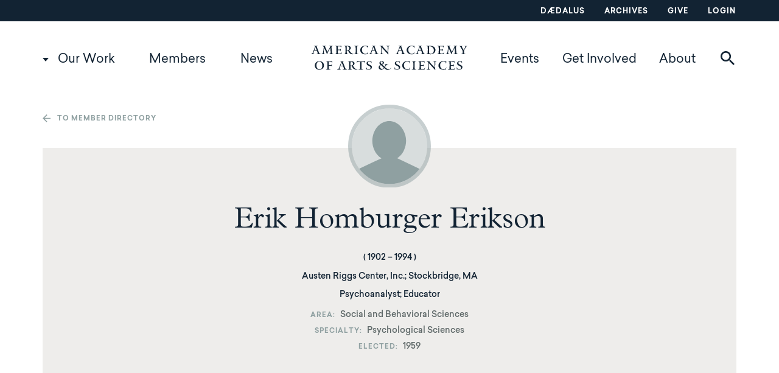

--- FILE ---
content_type: text/html; charset=UTF-8
request_url: https://www.amacad.org/person/erik-homburger-erikson
body_size: 9632
content:
<!DOCTYPE html>
<html  lang="en" dir="ltr" prefix="og: https://ogp.me/ns#">
  <head>
    <meta charset="utf-8" />
<link rel="canonical" href="https://www.amacad.org/person/erik-homburger-erikson" />
<meta property="og:site_name" content="American Academy of Arts &amp; Sciences" />
<meta property="og:type" content="website" />
<meta property="og:url" content="https://www.amacad.org/person/erik-homburger-erikson" />
<meta property="og:title" content="Erik Homburger Erikson" />
<meta property="og:image" content="" />
<meta property="og:updated_time" content="2025-04-10T21:20:01-0400" />
<meta property="article:modified_time" content="2025-04-10T21:20:01-0400" />
<meta name="twitter:card" content="summary_large_image" />
<meta name="twitter:title" content="Erik Homburger Erikson" />
<meta name="twitter:site" content="@americanacad" />
<meta name="twitter:creator" content="@americanacad" />
<meta name="Generator" content="Drupal 10 (https://www.drupal.org)" />
<meta name="MobileOptimized" content="width" />
<meta name="HandheldFriendly" content="true" />
<meta name="viewport" content="width=device-width, initial-scale=1.0" />
<script type="application/ld+json">{
    "@context": "https://schema.org",
    "@graph": [
        {
            "@type": "Person",
            "name": "Erik Homburger Erikson",
            "familyName": "Erikson",
            "givenName": "Erik",
            "additionalName": "Homburger",
            "url": "https://www.amacad.org/person/erik-homburger-erikson"
        }
    ]
}</script>
<meta http-equiv="ImageToolbar" content="false" />
<link rel="icon" href="/profiles/contrib/lightning/favicon.ico" type="image/vnd.microsoft.icon" />

    <title>Erik Homburger Erikson | American Academy of Arts and Sciences</title>
    <link rel="stylesheet" media="all" href="/sites/default/files/css/css_s44Z8mxiNxkIDmefJUDeJpFQEWG4nfHlD0B2CuBfaA4.css?delta=0&amp;language=en&amp;theme=amacad&amp;include=eJxFjEEKwzAMBD9k4ieZVbRxUxQryDYkfX1zKPQ2w8DgjauYQxkZf17GK1yEkXBgheZqLrAkHINReJ3eqWXb7dGeKxvjyasHs8Y8YYvuMK-p333wyILO9JkhZfPZFGP39pt-ASoxMyU" />
<link rel="stylesheet" media="all" href="/sites/default/files/css/css_TBH7YRuQ4DQiZtJEbSCeFdL6FcOAcOhfI2I9KL77xj4.css?delta=1&amp;language=en&amp;theme=amacad&amp;include=eJxFjEEKwzAMBD9k4ieZVbRxUxQryDYkfX1zKPQ2w8DgjauYQxkZf17GK1yEkXBgheZqLrAkHINReJ3eqWXb7dGeKxvjyasHs8Y8YYvuMK-p333wyILO9JkhZfPZFGP39pt-ASoxMyU" />
<link rel="stylesheet" media="print" href="/sites/default/files/css/css_O4pRQn1DUW_JDuS1OgNWUEeVu4XvmxTTmFTsR3BXlEM.css?delta=2&amp;language=en&amp;theme=amacad&amp;include=eJxFjEEKwzAMBD9k4ieZVbRxUxQryDYkfX1zKPQ2w8DgjauYQxkZf17GK1yEkXBgheZqLrAkHINReJ3eqWXb7dGeKxvjyasHs8Y8YYvuMK-p333wyILO9JkhZfPZFGP39pt-ASoxMyU" />

    <script type="application/json" data-drupal-selector="drupal-settings-json">{"path":{"baseUrl":"\/","pathPrefix":"","currentPath":"node\/28467","currentPathIsAdmin":false,"isFront":false,"currentLanguage":"en"},"pluralDelimiter":"\u0003","suppressDeprecationErrors":true,"ajaxPageState":{"libraries":"eJxdjlEKwzAMQy8UmiMFeXHdDKceTrq1O_0yKJTtR9azwRLu2JMaMnvE5ae-uBGxB1TckKOoETQQ986eeH9Y45zmogNbFF7ZxzmjQ3GMX8QLnsW8BTET5dQhUYb88_RN_V3W0I7WuUZC4_Bims1rPOeUC9QkvDenNNu2jsxi61nwA69iUGY","theme":"amacad","theme_token":null},"ajaxTrustedUrl":{"\/search":true},"gtag":{"tagId":"","consentMode":false,"otherIds":[],"events":[],"additionalConfigInfo":[]},"gtm":{"tagId":null,"settings":{"data_layer":"dataLayer","include_classes":false,"allowlist_classes":"","blocklist_classes":"","include_environment":false,"environment_id":"","environment_token":""},"tagIds":["GTM-WZ5V8RQ"]},"ajaxLoader":{"markup":"\u003Cdiv class=\u0022ajax-throbber sk-pulse\u0022\u003E\u003C\/div\u003E","hideAjaxMessage":false,"alwaysFullscreen":false,"throbberPosition":"body"},"dataLayer":{"defaultLang":"en","languages":{"en":{"id":"en","name":"English","direction":"ltr","weight":0}}},"webform":{"dialog":{"options":{"narrow":{"title":"Narrow","width":310},"normal":{"title":"Normal","width":750},"wide":{"title":"Wide","width":1000}},"entity_type":"node","entity_id":"28467"}},"ajax":[],"user":{"uid":0,"permissionsHash":"01a524e78c2105da3b6bda6565b75ccc7a495f075c06817a9d86951a361d4405"}}</script>
<script src="/sites/default/files/js/js_UVhiJVLGBYgc-kyOKHAdP6vMK1xCdUPQ4K5g77D2x_o.js?scope=header&amp;delta=0&amp;language=en&amp;theme=amacad&amp;include=eJxdjuEKwjAMhF-otI9ULjbNKtkiaafTp7fCQPTP5b4EcocrjqyGwp7w9XEsbkTsASsuKEnUCBqIx2DPfNysc8m16cSehDf2eS4YUDznL-IF92beg5iJch6QJFP-OX5Sf5dreDBV8zWdM5YGNQmv3SlX27eZ02w7S70BCFdLyw"></script>
<script src="/modules/contrib/google_tag/js/gtag.js?t8inwd"></script>
<script src="/modules/contrib/google_tag/js/gtm.js?t8inwd"></script>


    <link rel="apple-touch-icon" sizes="180x180" href="/apple-touch-icon.png?v=7koPB870jK">
    <link rel="icon" type="image/png" sizes="32x32" href="/favicon-32x32.png?v=7koPB870jK">
    <link rel="icon" type="image/png" sizes="16x16" href="/favicon-16x16.png?v=7koPB870jK">
    <link rel="manifest" href="/site.webmanifest?v=7koPB870jK">
    <link rel="mask-icon" href="/safari-pinned-tab.svg?v=7koPB870jK" color="#5bbad5">
    <link rel="shortcut icon" href="/favicon.ico?v=7koPB870jK">
    <meta name="msapplication-TileColor" content="#da532c">
    <meta name="theme-color" content="#ffffff">
  </head>
  <body class="lang-en section-person path-node node--type-person preload">
    <a href="#main-content" class="visually-hidden focusable skip-link">
      Skip to main content
    </a>
    <noscript><iframe src="https://www.googletagmanager.com/ns.html?id=GTM-WZ5V8RQ"
                  height="0" width="0" style="display:none;visibility:hidden"></iframe></noscript>

      <div class="dialog-off-canvas-main-canvas" data-off-canvas-main-canvas>
    <div class="off-canvas-wrapper">
    <div class="inner-wrap off-canvas-wrapper-inner" id="inner-wrap" data-off-canvas-wrapper>
        <aside id="left-off-canvas-menu" class="off-canvas left-off-canvas-menu position-left" role="complementary" data-off-canvas>
            
        </aside>

        <aside id="right-off-canvas-menu" class="off-canvas right-off-canvas-menu position-right" role="complementary" data-off-canvas>
            
        </aside>

        <div class="off-canvas-content" data-off-canvas-content>
            
                            <div class="utility" aria-label="Utility Menu">
                    <div class="row column">
                          <div class="region region-utility">
    <nav role="navigation" aria-labelledby="block-utilitynavigation-menu" id="block-utilitynavigation" data-block-plugin-id="system_menu_block:utility" class="block-utilitynavigation">
            
  <h2 class="block-title visually-hidden" id="block-utilitynavigation-menu">Utility navigation</h2>
  

        
              <ul data-region="utility" class="menu">
                    <li class="menu-item menu-item--dædalus">
        <a href="/daedalus" data-drupal-link-system-path="node/27473">Dædalus</a>
              </li>
                <li class="menu-item menu-item--archives">
        <a href="/archives" data-drupal-link-system-path="node/27576">Archives</a>
              </li>
                <li class="menu-item menu-item--give">
        <a href="/give" target="_blank" data-drupal-link-system-path="node/33030">Give</a>
              </li>
                <li class="menu-item menu-item--login">
        <a href="https://amacad.my.site.com/members/s/login/" target="_blank">Login</a>
              </li>
        </ul>
  


  </nav>

  </div>

                    </div>
                </div>
            
                            <header class="header" role="banner" aria-label="Site header">
                    <div class="row column">
                          <div class="region region-header">
    <nav role="navigation" aria-labelledby="block-desktop-main-menu-menu" id="block-desktop-main-menu" data-block-plugin-id="system_menu_block:main" class="block-desktop-main-menu">
            
  <h2 class="block-title visually-hidden" id="block-desktop-main-menu-menu">Main navigation</h2>
  

                                    <div data-region="header" class="menu header-row">
                <ul class="menu main-menu main-menu-level-1 main-menu-level-1-left">
                
            
                        
                                <li class="menu-item menu-item-level-1 menu-item--expanded menu-item--our-work">

                <a href="/our-work" data-drupal-link-system-path="node/2">Our Work</a>
                                                                <ul class="submenu">
                
            
                        
                                <li class="menu-item menu-item-level-2 menu-item--expanded menu-item--explore-by-topic">

                <a href="" class="nolink">Explore by Topic</a>
                                                                <ul class="submenu">
                
            
                        
                                <li class="menu-item menu-item-level-3 menu-item--arts--humanities">

                <a href="/topic/arts-humanities" data-drupal-link-system-path="taxonomy/term/12">Arts &amp; Humanities</a>
                
                </li>

            
            
            
        
            
                        
                                <li class="menu-item menu-item-level-3 menu-item--democracy--justice">

                <a href="/topic/democracy-justice" data-drupal-link-system-path="taxonomy/term/13">Democracy &amp; Justice</a>
                
                </li>

            
            
            
        
            
                        
                                <li class="menu-item menu-item-level-3 menu-item--education">

                <a href="/topic/education" data-drupal-link-system-path="taxonomy/term/14">Education</a>
                
                </li>

            
            
            
        
            
                        
                                <li class="menu-item menu-item-level-3 menu-item--energy--environment">

                <a href="/topic/energy-environment" data-drupal-link-system-path="taxonomy/term/15">Energy &amp; Environment</a>
                
                </li>

            
            
            
        
            
                        
                                <li class="menu-item menu-item-level-3 menu-item--global-affairs">

                <a href="/topic/global-affairs" data-drupal-link-system-path="taxonomy/term/16">Global Affairs</a>
                
                </li>

            
            
            
        
            
                        
                                <li class="menu-item menu-item-level-3 menu-item--science--technology">

                <a href="/topic/science-technology" data-drupal-link-system-path="taxonomy/term/17">Science &amp; Technology</a>
                
                </li>

            
            
            
                                        </ul>
            
                
                </li>

            
            
            
        
            
                        
                                <li class="menu-item menu-item-level-2 menu-item--expanded menu-item--view">

                <a href="" class="nolink">View</a>
                                                                <ul class="submenu">
                
            
                        
                                <li class="menu-item menu-item-level-3 menu-item--projects">

                <a href="/projects" data-drupal-link-system-path="projects">Projects</a>
                
                </li>

            
            
            
        
            
                        
                                <li class="menu-item menu-item-level-3 menu-item--publications">

                <a href="/publications" data-drupal-link-system-path="publications">Publications</a>
                
                </li>

            
            
            
                                        </ul>
            
                
                </li>

            
            
            
                                        </ul>
            
                
                </li>

            
            
            
        
            
                        
                                <li class="menu-item menu-item-level-1 menu-item--members">

                <a href="/members" data-drupal-link-system-path="node/11473">Members</a>

                </li>

            
            
            
        
            
                        
                                <li class="menu-item menu-item-level-1 menu-item--news">

                <a href="/news" data-drupal-link-system-path="news">News</a>

                </li>

            
                                            </ul>
                                <a href="/" class="logo"></a>
                                <ul class="menu main-menu main-menu-level-1 main-menu-level-1-right">
            
            
        
            
                        
                                <li class="menu-item menu-item-level-1 menu-item--events">

                <a href="/events" data-drupal-link-system-path="events">Events</a>

                </li>

            
            
            
        
            
                        
                                <li class="menu-item menu-item-level-1 menu-item--get-involved">

                <a href="/get-involved" data-drupal-link-system-path="node/27692">Get Involved</a>

                </li>

            
            
            
        
            
                        
                                <li class="menu-item menu-item-level-1 menu-item--about">

                <a href="/about-academy" data-drupal-link-system-path="node/3">About</a>

                </li>

            
            
                                <li>
                                                <button class="search__toggle" data-toggle="block-search-block"><span class="icon-search"></span><span class="icon-search-red"></span></button>
                    </li>
                                </ul>
            
                                        </div>
            


  </nav>
<div class="views-exposed-form bef-exposed-form block-search-block block block-views block-views-exposed-filter-blocksearch-search" novalidate="novalidate" data-drupal-selector="views-exposed-form-search-search" id="block-search-block" data-block-plugin-id="views_exposed_filter_block:search-search" data-toggler=".expanded" aria-hidden="true" aria-disabled="true">

  
          <form data-region="header" action="/search" method="get" id="views-exposed-form-search-search" accept-charset="UTF-8">
  <div class="js-form-item form-item js-form-type-textfield form-item-keywords js-form-item-keywords">
      <label for="edit-keywords">Keywords</label>
        <input placeholder="Search our work, members, news, and events" data-drupal-selector="edit-keywords" type="text" id="edit-keywords" name="keywords" value="" size="30" maxlength="128" class="form-text" />

        </div>
<div data-drupal-selector="edit-actions" class="form-actions js-form-wrapper form-wrapper" id="edit-actions"><input class="success button radius js-form-submit form-submit" data-drupal-selector="edit-submit-search" type="submit" id="edit-submit-search" value="Search" />
</div>


</form>

    
  
  <button id="header__search__close" class="search__close" data-toggle="block-search-block"><span class="icon-close"></span></button>

</div>

  </div>

                        
<div class="mobile-header">
    
    <button class="search__toggle" data-toggle="block-search-block"><span class="icon-search"></span><span class="icon-search-red"></span></button>
    
    <a href="/" class="logo"></a>

    <button id="mobile-menu__toggle" class="mobile-menu__toggle" data-toggle="mobile-menu"></button>

</div>

    <div class="region region-mobile-header" id="mobile-menu" data-toggler=".expanded">
        <nav role="navigation" aria-labelledby="block-mainnavigation-menu" id="block-mainnavigation" data-block-plugin-id="menu_block:main" class="block-mainnavigation">
            
  <h2 class="block-title visually-hidden" id="block-mainnavigation-menu">Main navigation</h2>
  

        
              <ul data-region="mobile_header" class="menu menu accordion-menu vertical mmenu" data-accordion-menu data-submenu-toggle="true">
                    <li class="menu-item menu-item--expanded menu-item--our-work">
        <a href="/our-work" data-drupal-link-system-path="node/2">Our Work</a>
                                <ul class="menu nested menu-level-1">
                    <li class="menu-item menu-item--expanded menu-item--explore-by-topic">
        <a href="" class="nolink">Explore by Topic</a>
                                <ul class="menu nested menu-level-2">
                    <li class="menu-item menu-item--expanded menu-item--arts--humanities">
        <a href="/topic/arts-humanities" data-drupal-link-system-path="taxonomy/term/12">Arts &amp; Humanities</a>
              </li>
                <li class="menu-item menu-item--expanded menu-item--democracy--justice">
        <a href="/topic/democracy-justice" data-drupal-link-system-path="taxonomy/term/13">Democracy &amp; Justice</a>
              </li>
                <li class="menu-item menu-item--expanded menu-item--education">
        <a href="/topic/education" data-drupal-link-system-path="taxonomy/term/14">Education</a>
              </li>
                <li class="menu-item menu-item--expanded menu-item--energy--environment">
        <a href="/topic/energy-environment" data-drupal-link-system-path="taxonomy/term/15">Energy &amp; Environment</a>
              </li>
                <li class="menu-item menu-item--expanded menu-item--global-affairs">
        <a href="/topic/global-affairs" data-drupal-link-system-path="taxonomy/term/16">Global Affairs</a>
              </li>
                <li class="menu-item menu-item--expanded menu-item--science--technology">
        <a href="/topic/science-technology" data-drupal-link-system-path="taxonomy/term/17">Science &amp; Technology</a>
              </li>
        </ul>
  
              </li>
                <li class="menu-item menu-item--expanded menu-item--view">
        <a href="" class="nolink">View</a>
                                <ul class="menu nested menu-level-2">
                    <li class="menu-item menu-item--expanded menu-item--projects">
        <a href="/projects" data-drupal-link-system-path="projects">Projects</a>
              </li>
                <li class="menu-item menu-item--expanded menu-item--publications">
        <a href="/publications" data-drupal-link-system-path="publications">Publications</a>
              </li>
        </ul>
  
              </li>
        </ul>
  
              </li>
                <li class="menu-item menu-item--expanded menu-item--members">
        <a href="/members" data-drupal-link-system-path="node/11473">Members</a>
                                <ul class="menu nested menu-level-1">
                    <li class="menu-item menu-item--expanded menu-item--member-directory">
        <a href="/directory" data-drupal-link-system-path="directory">Member Directory</a>
              </li>
                <li class="menu-item menu-item--expanded menu-item--magazine-the-bulletin">
        <a href="/bulletin" data-drupal-link-system-path="bulletin">Magazine: The Bulletin</a>
              </li>
                <li class="menu-item menu-item--expanded menu-item--local-committees">
        <a href="/local" data-drupal-link-system-path="local">Local Committees</a>
              </li>
        </ul>
  
              </li>
                <li class="menu-item menu-item--expanded menu-item--news">
        <a href="/news" data-drupal-link-system-path="news">News</a>
              </li>
                <li class="menu-item menu-item--expanded menu-item--events">
        <a href="/events" data-drupal-link-system-path="events">Events</a>
              </li>
                <li class="menu-item menu-item--expanded menu-item--get-involved">
        <a href="/get-involved" data-drupal-link-system-path="node/27692">Get Involved</a>
              </li>
                <li class="menu-item menu-item--expanded menu-item--about">
        <a href="/about-academy" data-drupal-link-system-path="node/3">About</a>
                                <ul class="menu nested menu-level-1">
                    <li class="menu-item menu-item--expanded menu-item--governance">
        <a href="/governance" data-drupal-link-system-path="node/4">Governance</a>
                                <ul class="menu nested menu-level-2">
                    <li class="menu-item menu-item--expanded menu-item--board-of-directors">
        <a href="/about/governance/board" data-drupal-link-system-path="node/27681">Board of Directors</a>
              </li>
                <li class="menu-item menu-item--expanded menu-item--council">
        <a href="/about/governance/council" data-drupal-link-system-path="node/27682">Council</a>
              </li>
                <li class="menu-item menu-item--expanded menu-item--trust">
        <a href="/about/governance/trust" data-drupal-link-system-path="node/27680">Trust</a>
              </li>
                <li class="menu-item menu-item--expanded menu-item--committees">
        <a href="/about/governance/governance-committees" data-drupal-link-system-path="node/27693">Committees</a>
              </li>
                <li class="menu-item menu-item--expanded menu-item--president">
        <a href="/about/governance/president" data-drupal-link-system-path="node/27694">President</a>
              </li>
        </ul>
  
              </li>
                <li class="menu-item menu-item--expanded menu-item--staff">
        <a href="/staff" data-drupal-link-system-path="staff">Staff</a>
              </li>
                <li class="menu-item menu-item--expanded menu-item--affiliates">
        <a href="/about/affiliates" data-drupal-link-system-path="node/27702">Affiliates</a>
              </li>
                <li class="menu-item menu-item--expanded menu-item--prizes">
        <a href="/about/prizes" data-drupal-link-system-path="node/27701">Prizes</a>
                                <ul class="menu nested menu-level-2">
                    <li class="menu-item menu-item--expanded menu-item--amory">
        <a href="/about/prizes/amory-prize" data-drupal-link-system-path="node/36963">Amory</a>
              </li>
                <li class="menu-item menu-item--expanded menu-item--distinguished-leadership">
        <a href="/about/prizes/distinguished-leadership-award" data-drupal-link-system-path="node/37000">Distinguished Leadership</a>
              </li>
                <li class="menu-item menu-item--expanded menu-item--don-m-randel-humanistic-studies">
        <a href="/about/prizes/randel-humanistic-studies" data-drupal-link-system-path="node/37001">Don M. Randel Humanistic Studies</a>
              </li>
                <li class="menu-item menu-item--expanded menu-item--emerson-thoreau">
        <a href="/about/prizes/emerson-thoreau-medal" data-drupal-link-system-path="node/37002">Emerson-Thoreau</a>
              </li>
                <li class="menu-item menu-item--expanded menu-item--excellence-in-public-policy">
        <a href="/about/prizes/public-policy-affairs" data-drupal-link-system-path="node/36999">Excellence in Public Policy</a>
              </li>
                <li class="menu-item menu-item--expanded menu-item--founders">
        <a href="/about/prizes/founders-award" data-drupal-link-system-path="node/37003">Founders</a>
              </li>
                <li class="menu-item menu-item--expanded menu-item--rumford">
        <a href="/about/prizes/rumford-prize" data-drupal-link-system-path="node/37004">Rumford</a>
              </li>
                <li class="menu-item menu-item--expanded menu-item--sarton-history-of-science">
        <a href="/about/prizes/sarton-history-of-science" data-drupal-link-system-path="node/37005">Sarton History of Science</a>
              </li>
                <li class="menu-item menu-item--expanded menu-item--sarton-poetry">
        <a href="/about/prizes/sarton-award-poetry" data-drupal-link-system-path="node/37006">Sarton Poetry</a>
              </li>
                <li class="menu-item menu-item--expanded menu-item--scholar-patriot">
        <a href="/about/prizes/scholar-patriot-award" data-drupal-link-system-path="node/37007">Scholar-Patriot</a>
              </li>
                <li class="menu-item menu-item--expanded menu-item--talcott-parsons">
        <a href="/about/prizes/talcott-parsons" data-drupal-link-system-path="node/37008">Talcott Parsons</a>
              </li>
        </ul>
  
              </li>
                <li class="menu-item menu-item--expanded menu-item--fellowships">
        <a href="/about/fellowships" data-drupal-link-system-path="node/27700">Fellowships</a>
              </li>
                <li class="menu-item menu-item--expanded menu-item--location">
        <a href="/location" data-drupal-link-system-path="node/7">Location</a>
              </li>
                <li class="menu-item menu-item--expanded menu-item--history">
        <a href="/history" data-drupal-link-system-path="node/35317">History</a>
              </li>
                <li class="menu-item menu-item--expanded menu-item--advisors">
        <a href="/programs" data-drupal-link-system-path="programs">Advisors</a>
                                <ul class="menu nested menu-level-2">
                    <li class="menu-item menu-item--expanded menu-item--education">
        <a href="/programs/education" data-drupal-link-system-path="node/27696">Education</a>
              </li>
                <li class="menu-item menu-item--expanded menu-item--global-security-and-international-affairs">
        <a href="/programs/global-security-international-affairs" title="The Global Security and International Affairs program area draws on the expertise of policy-makers, practitioners, and scholars to foster knowledge and inform innovative policies to address crucial issues." data-drupal-link-system-path="node/27698">Global Security and International Affairs</a>
              </li>
                <li class="menu-item menu-item--expanded menu-item--the-humanities-arts-and-culture">
        <a href="/programs/humanities-arts-and-culture" data-drupal-link-system-path="node/27697">The Humanities, Arts, and Culture</a>
              </li>
                <li class="menu-item menu-item--expanded menu-item--science-engineering-and-technology">
        <a href="/programs/science-engineering-technology" data-drupal-link-system-path="node/27699">Science, Engineering, and Technology</a>
              </li>
        </ul>
  
              </li>
        </ul>
  
              </li>
        </ul>
  


  </nav>
<nav role="navigation" aria-labelledby="block-footer-2-menu" id="block-footer-2" data-block-plugin-id="menu_block:footer" class="block-footer-2">
            
  <h2 class="block-title visually-hidden" id="block-footer-2-menu">Footer</h2>
  

        
              <ul data-region="mobile_header" class="menu">
                    <li class="menu-item menu-item--daedalus">
        <a href="/daedalus" data-drupal-link-system-path="node/27473">Daedalus</a>
              </li>
                <li class="menu-item menu-item--login">
        <a href="https://amacad.my.site.com/members/s/login/" target="_blank">Login</a>
              </li>
                <li class="menu-item menu-item--archives">
        <a href="/archives" data-drupal-link-system-path="node/27576">Archives</a>
              </li>
                <li class="menu-item menu-item--collapsed menu-item--give">
        <a href="/give" target="_blank" data-drupal-link-system-path="node/33030">Give</a>
              </li>
                <li class="menu-item menu-item--careers">
        <a href="/careers" data-drupal-link-system-path="careers">Careers</a>
              </li>
                <li class="menu-item menu-item--contact">
        <a href="/contact" data-drupal-link-system-path="webform/contact">Contact</a>
              </li>
                <li class="menu-item menu-item--private-events">
        <a href="/nortons-woods-conference-center" data-drupal-link-system-path="node/30912">Private Events</a>
              </li>
        </ul>
  


  </nav>
<div id="block-mobilemenuinfoblock" data-block-plugin-id="block_content:c77afdc4-f3fb-4ea6-b4c3-b74173797bf0" class="block-mobilemenuinfoblock block block-block-content block-block-contentc77afdc4-f3fb-4ea6-b4c3-b74173797bf0">
  
    

  
    
    <a href="/" class="icon-logo-white footer__logo"></a>

    <p>136 Irving Street<br>
Cambridge, MA 02138</p>



    
</div>
<nav role="navigation" aria-labelledby="block-socialmedia-2-menu" id="block-socialmedia-2" data-block-plugin-id="menu_block:social-media" class="block-socialmedia-2">
            
  <h2 class="block-title visually-hidden" id="block-socialmedia-2-menu">Social Media</h2>
  

        
              <ul data-region="mobile_header" class="menu">
                    <li class="menu-item menu-item--facebook">
        <a href="https://www.facebook.com/americanacad/" class="icon-facebook">Facebook</a>
              </li>
                <li class="menu-item menu-item--linkedin">
        <a href="https://www.linkedin.com/company/american-academy-of-arts-and-sciences" class="icon-linkedin" target="_blank">LinkedIn</a>
              </li>
                <li class="menu-item menu-item--youtube">
        <a href="https://www.youtube.com/americanacad" class="icon-youtube">YouTube</a>
              </li>
        </ul>
  


  </nav>

    </div>

                    </div>
                </header>
            
            
            
                            <main id="main">
                      <div class="region region-content">
    <div data-drupal-messages-fallback class="hidden"></div><div id="block-amacad-content" data-block-plugin-id="system_main_block" class="block-amacad-content block block-system block-system-main-block">
  
    

  
          
<article id="node-28467" >

    <div class="person__breadcrumb hide-for-small-only ">
        <div class="row">
            <div class="columns large-12 ">
                <a class="person__back-link" href="/directory">To member directory</a>
            </div>
        </div>
    </div>

  
    <div class="row">
        <div class="columns small-12">
            <div class="person__header">
                <div class="row">
                    <div class="column medium-8 small-centered text-center">
                            <div class="avatar"></div>
                        
                        <h1 class="person__title person__title--full"><span class="person__full-name person__full-name--full">Erik Homburger Erikson</span>
</h1>
                                              <div class="deceased-details inline">
                          <div class="field-item">(<div class="person__birth-year person__birth-year--full field field-node--field-birth-year field-name-field-birth-year field-type-string field-label-hidden">
    <div class="field-items">
          <div class="field-item">1902</div>
      </div>
</div>
&ndash;<div class="person__death-year person__death-year--full field field-node--field-death-year field-name-field-death-year field-type-string field-label-hidden">
    <div class="field-items">
          <div class="field-item">1994</div>
      </div>
</div>
)</div>
                        </div>
                        <div class="deceased-details inline">
                                                      <div><div class="person__affiliation-at-election person__affiliation-at-election--full field field-node--field-election-affiliation field-name-field-election-affiliation field-type-string field-label-hidden">
    <div class="field-items">
          <div class="field-item">Austen Riggs Center, Inc.</div>
      </div>
</div>
</div>
                                                          <div class="election-residence">; <div class="person__residence-at-election person__residence-at-election--full field field-node--field-election-residence field-name-field-election-residence field-type-string field-label-hidden">
    <div class="field-items">
          <div class="field-item">Stockbridge, MA</div>
      </div>
</div>
</div>
                                                                              </div>
                                              <div class="person__career person__career--full field field-node--field-career field-name-field-career field-type-string field-label-hidden">
    <div class="field-items">
          <div class="field-item">Psychoanalyst; Educator</div>
      </div>
</div>

                                                    <div class="person-header__detail inline">
                                <div class="field-label">Area</div>
                                <div class="field-item">Social and Behavioral Sciences</div>
                            </div>
                                                                            <div class="person-header__detail inline">
                                <div class="field-label">Specialty</div>
                                <div class="field-item">Psychological Sciences</div>
                            </div>
                                                                                                            <div class="person-header__detail inline">
                                    <div class="field-label">Elected</div>
                                    <div class="field-item"><div class="person__election-year person__election-year--full field field-node--field-election-year field-name-field-election-year field-type-string field-label-hidden inline">
            <div class="field-items">
                            <div class="field-item">1959</div>
                    </div>
    </div>
</div>
                                </div>
                                                                        </div>
                </div>
                
                            </div>
        </div>
    </div>


    <div class="person__body-wrapper row">
        <div class="column medium-8 small-centered ">
          
          

          
          <div class="person__last-updated person__last-updated--full field field-node--field-last-updated field-name-field-last-updated field-type-datetime field-label-inline clearfix">
      <div class="field-label">Last Updated</div>
    <div class="field-items">
          <div class="field-item"><time datetime="2025-04-10T12:00:00Z">Apr 2025</time>
</div>
      </div>
</div>


        </div>
    </div>

    <div class="person__breadcrumb show-for-small-only ">
        <div class="row">
            <div class="columns large-12 ">
                <a class="person__back-link" href="/directory">To member directory</a>
            </div>
        </div>
    </div>

                    <div class="person__related">
            <div class="row columns"><h2>Academy Involvement</h2></div>
                <div class="related-content__wrapper">
                    <div class="mixed-related-content__wrapper row small-up-1 medium-up-3">
                                    <div class="column column-block">
                        <article  class="card-minimal-view-mode">

    <div class="inline">
            Project<span class="pipe">|</span><div class="project__start-date project__start-date--card-minimal field field-node--field-start-date field-name-field-start-date field-type-datetime field-label-hidden">
    <div class="field-items">
          <div class="field-item"><time datetime="1977-01-01T12:00:00Z">1977</time>
</div>
      </div>
</div>

    </div>

    <h3 class="node-title">
        <a href="/project/love-and-work-adulthood" rel="bookmark"><span class="project__title project__title--card-minimal">Love and Work in Adulthood</span>
</a>
    </h3>

     
    <div class="card-minimal__topics">
	    
	</div>

</article>
                    </div>
                                    <div class="column column-block">
                        <article  class="card-minimal-view-mode">

    <div class="inline">
            Project<span class="pipe">|</span><div class="project__start-date project__start-date--card-minimal field field-node--field-start-date field-name-field-start-date field-type-datetime field-label-hidden">
    <div class="field-items">
          <div class="field-item"><time datetime="1966-01-01T12:00:00Z">1966</time>
</div>
      </div>
</div>

    </div>

    <h3 class="node-title">
        <a href="/project/psychohistorical-process" rel="bookmark"><span class="project__title project__title--card-minimal">The Psychohistorical Process</span>
</a>
    </h3>

     
    <div class="card-minimal__topics">
	    
	</div>

</article>
                    </div>
                                    <div class="column column-block">
                        <article  class="card-minimal-view-mode">

    <div class="inline">
            Dædalus<span class="pipe">|</span>
            Summer 1988
        </div>

    <h3 class="node-title">
        <a href="/publication/daedalus/youth-fidelity-and-diversity" rel="bookmark"><span class='field-wrapper publication__title publication__title--card-minimal'>Youth: Fidelity and Diversity</span></a>
    </h3>

                                                                    <div class="card-minimal__authors">
                <span class="field-label">Author</span>
                <span class="field-item">Erik Homburger Erikson</span>
            </div>
            
    <div class="card-minimal__topics">
	    <div class="publication__topics publication__topics--card-minimal field field-node--field-topics field-name-field-topics field-type-entity-reference field-label-hidden">
    <div class="field-items">
          <div class="field-item"><a href="/topic/education" hreflang="en">Education</a></div>
          <div class="topics__daedalus-only field-item"><a href="/topic/humanities" hreflang="en">Humanities</a></div>
          <div class="topics__daedalus-only field-item"><a href="/topic/philosophy-religion" hreflang="en">Philosophy &amp; Religion</a></div>
          <div class="topics__daedalus-only field-item"><a href="/topic/society-health" hreflang="en">Society &amp; Health</a></div>
      </div>
</div>

	</div>

</article>
                    </div>
                            </div>
            </div>
          </div>
          

</article>



    
    
</div>

  </div>

                </main>

            
            <footer class="footer">
                <div class="row">

                    <div class="footer__col1">

                        <a href="/" class="icon-logo-white footer__logo"></a>

                          <div class="region region-footer-col1">
    <div id="block-footerinfo" data-block-plugin-id="block_content:50383c06-6753-4214-9a41-4754a4d6e9d5" class="block-footerinfo block block-block-content block-block-content50383c06-6753-4214-9a41-4754a4d6e9d5">
  
    

  
          <p>136 Irving Street<br>
Cambridge, MA 02138</p>

<p>617-576-5000</p>

<h4>VEHICLE ENTRANCE</h4>

<p>200 Beacon Street<br>
Somerville, MA 02143</p>

    
    
</div>

  </div>


                    </div>

                    <div class="footer__col2">
                          <div class="region region-footer-col2">
    <nav role="navigation" aria-labelledby="block-footer-main-menu" id="block-footer-main" data-block-plugin-id="system_menu_block:main" class="block-footer-main">
            
  <h2 class="block-title visually-hidden" id="block-footer-main-menu">Main navigation</h2>
  

        
              <ul data-region="footer_col2" class="menu menu footer__main-menu">
                    <li class="menu-item menu-item--collapsed menu-item--our-work">
        <a href="/our-work" data-drupal-link-system-path="node/2">Our Work</a>
              </li>
                <li class="menu-item menu-item--collapsed menu-item--members">
        <a href="/members" data-drupal-link-system-path="node/11473">Members</a>
              </li>
                <li class="menu-item menu-item--news">
        <a href="/news" data-drupal-link-system-path="news">News</a>
              </li>
                <li class="menu-item menu-item--events">
        <a href="/events" data-drupal-link-system-path="events">Events</a>
              </li>
                <li class="menu-item menu-item--get-involved">
        <a href="/get-involved" data-drupal-link-system-path="node/27692">Get Involved</a>
              </li>
                <li class="menu-item menu-item--collapsed menu-item--about">
        <a href="/about-academy" data-drupal-link-system-path="node/3">About</a>
              </li>
        </ul>
  


  </nav>

  </div>

                    </div>


                    <div class="footer__col3">
                          <div class="region region-footer-col3">
    <nav role="navigation" aria-labelledby="block-footer-menu" id="block-footer" data-block-plugin-id="system_menu_block:footer" class="block-footer">
            
  <h2 class="block-title visually-hidden" id="block-footer-menu">Footer</h2>
  

        
              <ul data-region="footer_col3" class="menu">
                    <li class="menu-item menu-item--daedalus">
        <a href="/daedalus" data-drupal-link-system-path="node/27473">Daedalus</a>
              </li>
                <li class="menu-item menu-item--login">
        <a href="https://amacad.my.site.com/members/s/login/" target="_blank">Login</a>
              </li>
                <li class="menu-item menu-item--archives">
        <a href="/archives" data-drupal-link-system-path="node/27576">Archives</a>
              </li>
                <li class="menu-item menu-item--collapsed menu-item--give">
        <a href="/give" target="_blank" data-drupal-link-system-path="node/33030">Give</a>
              </li>
                <li class="menu-item menu-item--careers">
        <a href="/careers" data-drupal-link-system-path="careers">Careers</a>
              </li>
                <li class="menu-item menu-item--contact">
        <a href="/contact" data-drupal-link-system-path="webform/contact">Contact</a>
              </li>
                <li class="menu-item menu-item--private-events">
        <a href="/nortons-woods-conference-center" data-drupal-link-system-path="node/30912">Private Events</a>
              </li>
        </ul>
  


  </nav>
<nav role="navigation" aria-labelledby="block-socialmedia-menu" id="block-socialmedia" data-block-plugin-id="system_menu_block:social-media" class="block-socialmedia">
            
  <h2 class="block-title visually-hidden" id="block-socialmedia-menu">Social Media</h2>
  

        
              <ul data-region="footer_col3" class="menu">
                    <li class="menu-item menu-item--facebook">
        <a href="https://www.facebook.com/americanacad/" class="icon-facebook">Facebook</a>
              </li>
                <li class="menu-item menu-item--linkedin">
        <a href="https://www.linkedin.com/company/american-academy-of-arts-and-sciences" class="icon-linkedin" target="_blank">LinkedIn</a>
              </li>
                <li class="menu-item menu-item--youtube">
        <a href="https://www.youtube.com/americanacad" class="icon-youtube">YouTube</a>
              </li>
        </ul>
  


  </nav>

  </div>

                        <div class="footer__copyright">
                                <div class="footer__copyright"><span class="footer__copyright-date">© 2026</span> <p>American Academy of Arts &amp; Sciences&nbsp; |&nbsp; <a href="/web-policy">Web Policy</a></p>

</div>


                        </div>
                    </div>

                </div>
            </footer>
        </div>
    </div>
</div>


  </div>

    <script>window.dataLayer = window.dataLayer || []; window.dataLayer.push({"drupalLanguage":"en","drupalCountry":"US","siteName":"American Academy of Arts and Sciences","entityCreated":"1543587314","entityLangcode":"en","entityStatus":"1","entityUid":"0","entityUuid":"1fa6fd1f-9731-4029-9ee9-92f74916fa38","entityVid":"44645","entityName":"Anonymous","entityType":"node","entityBundle":"person","entityId":"28467","entityTitle":"Erik Homburger Erikson","userUid":0});</script>

    <script src="/sites/default/files/js/js_OKZb02vEjJ4CWTuSRuFif3tC1otYtqPFd3_GyKiGYkk.js?scope=footer&amp;delta=0&amp;language=en&amp;theme=amacad&amp;include=eJxdjuEKwjAMhF-otI9ULjbNKtkiaafTp7fCQPTP5b4EcocrjqyGwp7w9XEsbkTsASsuKEnUCBqIx2DPfNysc8m16cSehDf2eS4YUDznL-IF92beg5iJch6QJFP-OX5Sf5dreDBV8zWdM5YGNQmv3SlX27eZ02w7S70BCFdLyw"></script>

  </body>
</html>


--- FILE ---
content_type: text/css
request_url: https://www.amacad.org/sites/default/files/css/css_O4pRQn1DUW_JDuS1OgNWUEeVu4XvmxTTmFTsR3BXlEM.css?delta=2&language=en&theme=amacad&include=eJxFjEEKwzAMBD9k4ieZVbRxUxQryDYkfX1zKPQ2w8DgjauYQxkZf17GK1yEkXBgheZqLrAkHINReJ3eqWXb7dGeKxvjyasHs8Y8YYvuMK-p333wyILO9JkhZfPZFGP39pt-ASoxMyU
body_size: 993
content:
/* @license GPL-2.0-or-later https://www.drupal.org/licensing/faq */
html{font-size:8px;}.header ul.main-menu{display:none !important;}.header-row{justify-content:center;}a.logo[href]{display:inline-block;width:auto;font-size:12pt;}a.logo[href]:after{content:"American Academy of Arts & Sciences";display:inline-block;text-transform:uppercase;}.header--daedalus{display:none !important;}.utility,.footer{display:none !important;}.utility--daedalus{display:block !important;font-size:12pt;letter-spacing:0;}.utility--daedalus + .sticky-container{display:none !important;}.utility--daedalus .text-right{text-align:center;}.utility--daedalus a[href]:after{display:none;}#page__local-nav{display:none;}ul.footnotes li.footnote{font-size:12pt;line-height:1.5;}ul.footnotes a{font-size:11pt;line-height:1.5;}.node--type-publication ul.footnotes li.footnote{float:none;width:100%;max-width:initial;}.publication-daedalus-mobile-footer-share{display:none !important;}.publication-daedalus-mobile-footer-share + .show-for-small-only{display:none !important;}.publication__author-information-value:not(.expanded){display:block !important;}.publication__back-link,.publication__back-link-wrapper--daedalus{display:none !important;}.daedalus-issue__back-link,.daedalus-issue__share{display:none !important;}.view-daedalus-issue-contents{padding-bottom:30px;}.daedalus-issue-header__image--current--small{display:none !important;}.daedalus-home-header{margin-top:30px !important;margin-bottom:0 !important;}.daedalus-home-header__mobile{display:none !important;}.daedalus-home-header__image{display:none !important;}.daedalus-home__featured-essays:after,.daedalus-home__featured-issues:after{display:none !important;}.daedalus-home-header__desktop-wrapper{position:static;}.daedalus-home-header__desktop{transform:none;}.daedalus-home__featured-essays{margin-top:30px;}.paragraph-background-image-promo-content-wrapper{padding-top:40px;padding-bottom:40px;}.publication__footer,.publication__pdf-button,.publication__share,.footer__prev-next,.publication__related{display:none !important;}.article__back-link,.article_share{display:none !important;}.article-node__body--no-header-img{margin-top:0;}.gallery__summary--teaser{font-size:12pt;line-height:1.5;max-width:initial;}.article-teaser__title{font-size:14pt;line-height:1.5;}.article-teaser__body{font-size:12pt;line-height:1.5;}div.pagerer-container li.pager__item.pager__item--previous a,div.pagerer-container li.pager__item.pager__item--next a{display:none !important;}.paragraph-accordion__wrapper:not(.accordion-expanded) .paragraph-accordion__body{display:block !important;}.paragraph-accordion__label a:before{display:none !important;}.page-node__header-background-one .page-node__title-wrapper:last-child{margin-bottom:20px;}.page-node__header-image .page-node__subtitle-wrapper:last-child{margin-bottom:20px;}.paragraph--type--two-column-promotion{padding-top:20px;padding-bottom:20px;}.block-header.bg-img{padding-top:30px;padding-bottom:30px;min-height:initial;}.block-header.bg-img:before{display:none !important;}.publication-teaser-daedalus-essay__content{max-width:initial;}.person__back-link{display:none !important;}.person__headshot--full,.person__header .avatar{margin-top:0 !important;}.publication__related,.event__related,.article__related,.person__related{padding-bottom:0;}.page-node__header-image{padding-top:30px;}.page-node__header-image:before{display:none !important;}.paragraph-background-image-promo-content-wrapper.paragraph-background-image-promo-content-wrapper__background-image:after{display:none !important;}.paragraph-large-image-promotion__image{height:auto !important;}.paragraph-large-image-promotion__image-link:after{display:none !important;}.large-image-promotion__title{position:static;}.event__back-link{display:none !important;}.event__content-sidebar__registration .button{display:none !important;}.event__image.hide-for-small-only{display:none !important;}.topic-page__header-image.bg-img:before{display:none !important;}.topic-page__header-content{min-height:initial;}.topic-page__header-featured-items{padding-top:20px;padding-bottom:20px;}p.legacy-footnote{font-size:12pt;line-height:1.5;}p.legacy-footnote a[id^="toNote"] sup,p.legacy-footnote a[id^="toNote"]{font-size:10pt;line-height:1.5;}
